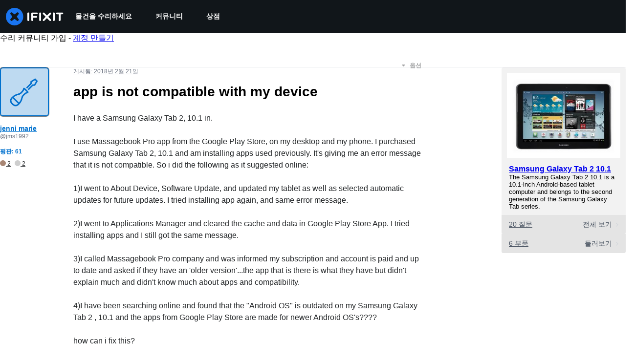

--- FILE ---
content_type: text/json
request_url: https://conf.config-security.com/model
body_size: 84
content:
{"title":"recommendation AI model (keras)","structure":"release_id=0x2c:7e:7f:54:3f:5d:60:54:23:75:55:2d:3c:3b:70:40:3f:50:4f:37:5d:31:4c:4f:39:57:7a:38:3d;keras;049r1b343z2zjlpilpxbnv5745r4c2ix83pz1vh3e1268v4jeiexp0liyv0wvun2wucnznim","weights":"../weights/2c7e7f54.h5","biases":"../biases/2c7e7f54.h5"}